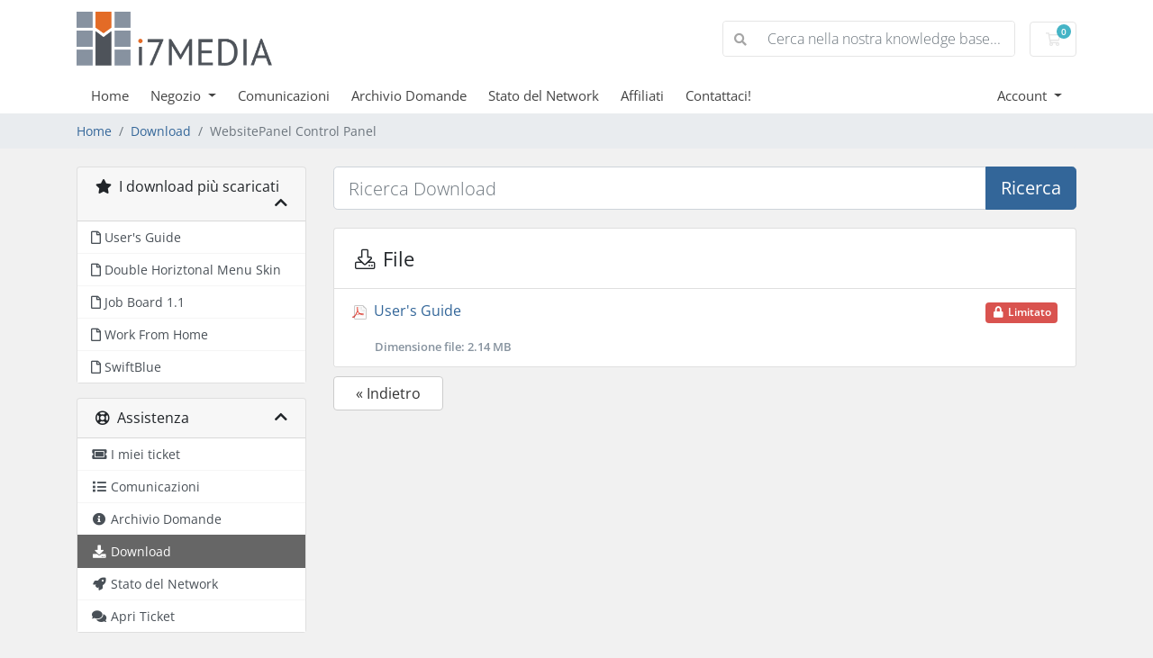

--- FILE ---
content_type: text/html; charset=utf-8
request_url: https://support.i7media.com/download/category/5/WebsitePanel-Control-Panel.html?language=italian
body_size: 8028
content:
<!doctype html>
<html lang="en">
<head>
    <meta charset="utf-8" />
    <meta name="viewport" content="width=device-width, initial-scale=1, shrink-to-fit=no">
    <title>Download - i7MEDIA</title>
    <!-- Styling -->
<link href="/assets/fonts/css/open-sans-family.css" rel="stylesheet" type="text/css" />
<link href="/templates/twenty-one/css/all.min.css?v=ef3fcb" rel="stylesheet">
<link href="/templates/twenty-one/css/theme.min.css?v=ef3fcb" rel="stylesheet">
<link href="/assets/css/fontawesome-all.min.css" rel="stylesheet">

<script>
    var csrfToken = '1543c50d3ede77ac58d904ec7f4aae493c2f9009',
        markdownGuide = 'Guida Markdown',
        locale = 'en',
        saved = 'salvato',
        saving = 'salvataggio automatico',
        whmcsBaseUrl = "";
    </script>
<script src="/templates/twenty-one/js/scripts.min.js?v=ef3fcb"></script>

    <script type="text/javascript">

var _gaq = _gaq || [];
_gaq.push(['_setAccount', 'G-R14J2S1B7Q']);
_gaq.push(['_setDomainName', 'support.i7media.net']);
_gaq.push(['_trackPageview']);

(function() {
var ga = document.createElement('script'); ga.type = 'text/javascript'; ga.async = true;
ga.src = ('https:' == document.location.protocol ? 'https://ssl' : 'http://www') + '.google-analytics.com/ga.js';
var s = document.getElementsByTagName('script')[0]; s.parentNode.insertBefore(ga, s);
})();

</script>


</head>
<body class="primary-bg-color" data-phone-cc-input="1">
        

    <header id="header" class="header">
        
        <div class="navbar navbar-light">
            <div class="container">
                <a class="navbar-brand mr-3" href="/index.php">
                                            <img src="/assets/img/logo.png" alt="i7MEDIA" class="logo-img">
                                    </a>

                <form method="post" action="/knowledgebase/search" class="form-inline ml-auto">
<input type="hidden" name="token" value="1543c50d3ede77ac58d904ec7f4aae493c2f9009" />
                    <div class="input-group search d-none d-xl-flex">
                        <div class="input-group-prepend">
                            <button class="btn btn-default" type="submit">
                                <i class="fas fa-search"></i>
                            </button>
                        </div>
                        <input class="form-control appended-form-control font-weight-light" type="text" name="search" placeholder="Cerca nella nostra knowledge base...">
                    </div>
                </form>

                <ul class="navbar-nav toolbar">
                    <li class="nav-item ml-3">
                        <a class="btn nav-link cart-btn" href="/cart.php?a=view">
                            <i class="far fa-shopping-cart fa-fw"></i>
                            <span id="cartItemCount" class="badge badge-info">0</span>
                            <span class="sr-only">Carrello</span>
                        </a>
                    </li>
                    <li class="nav-item ml-3 d-xl-none">
                        <button class="btn nav-link" type="button" data-toggle="collapse" data-target="#mainNavbar">
                            <span class="fas fa-bars fa-fw"></span>
                        </button>
                    </li>
                </ul>
            </div>
        </div>
        <div class="navbar navbar-expand-xl main-navbar-wrapper">
            <div class="container">
                <div class="collapse navbar-collapse" id="mainNavbar">
                    <form method="post" action="/knowledgebase/search" class="d-xl-none">
<input type="hidden" name="token" value="1543c50d3ede77ac58d904ec7f4aae493c2f9009" />
                        <div class="input-group search w-100 mb-2">
                            <div class="input-group-prepend">
                                <button class="btn btn-default" type="submit">
                                    <i class="fas fa-search"></i>
                                </button>
                            </div>
                            <input class="form-control prepended-form-control" type="text" name="search" placeholder="Cerca nella nostra knowledge base...">
                        </div>
                    </form>
                    <ul id="nav" class="navbar-nav mr-auto">
                            <li menuItemName="Home" class="d-block no-collapse" id="Primary_Navbar-Home">
        <a class="pr-4" href="/index.php">
                        Home
                    </a>
            </li>
    <li menuItemName="Store" class="d-block dropdown no-collapse" id="Primary_Navbar-Store">
        <a class="pr-4 dropdown-toggle" data-toggle="dropdown" aria-haspopup="true" aria-expanded="false" href="#">
                        Negozio
                    </a>
                    <ul class="dropdown-menu">
                                                <li menuItemName="Browse Products Services" class="dropdown-item" id="Primary_Navbar-Store-Browse_Products_Services">
                        <a href="/store" class="dropdown-item px-2 py-0">
                                                        Sfoglia tutto
                                                    </a>
                    </li>
                                                                <div class="dropdown-divider"></div>
                                                                <li menuItemName="Shared Hosting" class="dropdown-item" id="Primary_Navbar-Store-Shared_Hosting">
                        <a href="/store/shared-hosting" class="dropdown-item px-2 py-0">
                                                        Shared Hosting
                                                    </a>
                    </li>
                                                                <li menuItemName="Email Services" class="dropdown-item" id="Primary_Navbar-Store-Email_Services">
                        <a href="/store/email" class="dropdown-item px-2 py-0">
                                                        Email Services
                                                    </a>
                    </li>
                                                                <li menuItemName="mojoPortal" class="dropdown-item" id="Primary_Navbar-Store-mojoPortal">
                        <a href="/store/mojoportal" class="dropdown-item px-2 py-0">
                                                        mojoPortal
                                                    </a>
                    </li>
                                                                <li menuItemName="SSL Certificates" class="dropdown-item" id="Primary_Navbar-Store-SSL_Certificates">
                        <a href="/store/ssl-certificates" class="dropdown-item px-2 py-0">
                                                        SSL Certificates
                                                    </a>
                    </li>
                                                                <li menuItemName="nopCommerce Plugins" class="dropdown-item" id="Primary_Navbar-Store-nopCommerce_Plugins">
                        <a href="/store/nopcommerce-plugins" class="dropdown-item px-2 py-0">
                                                        nopCommerce Plugins
                                                    </a>
                    </li>
                                                                <li menuItemName="Support" class="dropdown-item" id="Primary_Navbar-Store-Support">
                        <a href="/store/support" class="dropdown-item px-2 py-0">
                                                        Support
                                                    </a>
                    </li>
                                                                <li menuItemName="Register a New Domain" class="dropdown-item" id="Primary_Navbar-Store-Register_a_New_Domain">
                        <a href="/cart.php?a=add&domain=register" class="dropdown-item px-2 py-0">
                                                        Registra un Nuovo Dominio
                                                    </a>
                    </li>
                                                                <li menuItemName="Transfer a Domain to Us" class="dropdown-item" id="Primary_Navbar-Store-Transfer_a_Domain_to_Us">
                        <a href="/cart.php?a=add&domain=transfer" class="dropdown-item px-2 py-0">
                                                        Trasferisci da noi un Nuovo Dominio
                                                    </a>
                    </li>
                                        </ul>
            </li>
    <li menuItemName="Announcements" class="d-block" id="Primary_Navbar-Announcements">
        <a class="pr-4" href="/announcements">
                        Comunicazioni
                    </a>
            </li>
    <li menuItemName="Knowledgebase" class="d-block" id="Primary_Navbar-Knowledgebase">
        <a class="pr-4" href="/knowledgebase">
                        Archivio Domande
                    </a>
            </li>
    <li menuItemName="Network Status" class="d-block" id="Primary_Navbar-Network_Status">
        <a class="pr-4" href="/serverstatus.php">
                        Stato del Network
                    </a>
            </li>
    <li menuItemName="Affiliates" class="d-block" id="Primary_Navbar-Affiliates">
        <a class="pr-4" href="/affiliates.php">
                        Affiliati
                    </a>
            </li>
    <li menuItemName="Contact Us" class="d-block" id="Primary_Navbar-Contact_Us">
        <a class="pr-4" href="/contact.php">
                        Contattaci!
                    </a>
            </li>
    <li class="d-none dropdown collapsable-dropdown">
        <a class="dropdown-toggle" href="#" id="navbarDropdownMenu" role="button" data-toggle="dropdown" aria-haspopup="true" aria-expanded="false">
            Altro
        </a>
        <ul class="collapsable-dropdown-menu dropdown-menu" aria-labelledby="navbarDropdownMenu">
        </ul>
    </li>
                    </ul>
                    <ul class="navbar-nav ml-auto">
                            <li menuItemName="Account" class="d-block no-collapse dropdown no-collapse" id="Secondary_Navbar-Account">
        <a class=" dropdown-toggle" data-toggle="dropdown" aria-haspopup="true" aria-expanded="false" href="#">
                        Account
                    </a>
                    <ul class="dropdown-menu dropdown-menu-right">
                                                <li menuItemName="Login" class="dropdown-item" id="Secondary_Navbar-Account-Login">
                        <a href="/clientarea.php" class="dropdown-item px-2 py-0">
                                                        Accedi
                                                    </a>
                    </li>
                                                                <li menuItemName="Register" class="dropdown-item" id="Secondary_Navbar-Account-Register">
                        <a href="/register.php" class="dropdown-item px-2 py-0">
                                                        Registrati
                                                    </a>
                    </li>
                                                                <div class="dropdown-divider"></div>
                                                                <li menuItemName="Forgot Password?" class="dropdown-item" id="Secondary_Navbar-Account-Forgot_Password?">
                        <a href="/password/reset" class="dropdown-item px-2 py-0">
                                                        Password dimenticata?
                                                    </a>
                    </li>
                                        </ul>
            </li>
                    </ul>
                </div>
            </div>
        </div>
    </header>

    
    <nav class="master-breadcrumb" aria-label="breadcrumb">
        <div class="container">
            <ol class="breadcrumb">
            <li class="breadcrumb-item">
            <a href="https://support.i7media.com">            Home
            </a>        </li>
            <li class="breadcrumb-item">
            <a href="/download">            Download
            </a>        </li>
            <li class="breadcrumb-item active" aria-current="page">
                        WebsitePanel Control Panel
                    </li>
    </ol>
        </div>
    </nav>

        
    
    <section id="main-body">
        <div class="container">
            <div class="row">

                            <div class="col-lg-4 col-xl-3">
                    <div class="sidebar">
                                            </div>
                                            <div class="d-none d-lg-block sidebar">
                                <div menuItemName="Popular Downloads" class="mb-3 card card-sidebar">
        <div class="card-header">
            <h3 class="card-title m-0">
                <i class="fas fa-star"></i>&nbsp;                I download più scaricati
                                <i class="fas fa-chevron-up card-minimise float-right"></i>
            </h3>
        </div>
        <div class="collapsable-card-body">
                                        <div class="list-group list-group-flush d-md-flex" role="tablist">
                                                                        <a menuItemName="User's Guide"
                               href="https://support.i7media.com/dl.php?type=d&amp;id=6"
                               class="list-group-item list-group-item-action"
                                                                                                                                                           id="Secondary_Sidebar-Popular_Downloads-User's_Guide"
                            >
                                <div class="sidebar-menu-item-wrapper">
                                                                            <div class="sidebar-menu-item-icon-wrapper">
                                                                                        <i class="far fa-file sidebar-menu-item-icon"></i>
                                        </div>
                                                                        <div class="sidebar-menu-item-label">
                                        User's Guide
                                    </div>
                                                                    </div>
                            </a>
                                                                                                <a menuItemName="Double Horiztonal Menu Skin"
                               href="https://support.i7media.com/dl.php?type=d&amp;id=4"
                               class="list-group-item list-group-item-action"
                                                                                                                                                           id="Secondary_Sidebar-Popular_Downloads-Double_Horiztonal_Menu_Skin"
                            >
                                <div class="sidebar-menu-item-wrapper">
                                                                            <div class="sidebar-menu-item-icon-wrapper">
                                                                                        <i class="far fa-file sidebar-menu-item-icon"></i>
                                        </div>
                                                                        <div class="sidebar-menu-item-label">
                                        Double Horiztonal Menu Skin
                                    </div>
                                                                    </div>
                            </a>
                                                                                                <a menuItemName="Job Board 1.1"
                               href="https://support.i7media.com/dl.php?type=d&amp;id=7"
                               class="list-group-item list-group-item-action"
                                                                                                                                                           id="Secondary_Sidebar-Popular_Downloads-Job_Board_1.1"
                            >
                                <div class="sidebar-menu-item-wrapper">
                                                                            <div class="sidebar-menu-item-icon-wrapper">
                                                                                        <i class="far fa-file sidebar-menu-item-icon"></i>
                                        </div>
                                                                        <div class="sidebar-menu-item-label">
                                        Job Board 1.1
                                    </div>
                                                                    </div>
                            </a>
                                                                                                <a menuItemName="Work From Home"
                               href="https://support.i7media.com/dl.php?type=d&amp;id=10"
                               class="list-group-item list-group-item-action"
                                                                                                                                                           id="Secondary_Sidebar-Popular_Downloads-Work_From_Home"
                            >
                                <div class="sidebar-menu-item-wrapper">
                                                                            <div class="sidebar-menu-item-icon-wrapper">
                                                                                        <i class="far fa-file sidebar-menu-item-icon"></i>
                                        </div>
                                                                        <div class="sidebar-menu-item-label">
                                        Work From Home
                                    </div>
                                                                    </div>
                            </a>
                                                                                                <a menuItemName="SwiftBlue"
                               href="https://support.i7media.com/dl.php?type=d&amp;id=9"
                               class="list-group-item list-group-item-action"
                                                                                                                                                           id="Secondary_Sidebar-Popular_Downloads-SwiftBlue"
                            >
                                <div class="sidebar-menu-item-wrapper">
                                                                            <div class="sidebar-menu-item-icon-wrapper">
                                                                                        <i class="far fa-file sidebar-menu-item-icon"></i>
                                        </div>
                                                                        <div class="sidebar-menu-item-label">
                                        SwiftBlue
                                    </div>
                                                                    </div>
                            </a>
                                                            </div>
                    </div>
            </div>
        <div menuItemName="Support" class="mb-3 card card-sidebar">
        <div class="card-header">
            <h3 class="card-title m-0">
                <i class="far fa-life-ring"></i>&nbsp;                Assistenza
                                <i class="fas fa-chevron-up card-minimise float-right"></i>
            </h3>
        </div>
        <div class="collapsable-card-body">
                                        <div class="list-group list-group-flush d-md-flex" role="tablist">
                                                                        <a menuItemName="Support Tickets"
                               href="/supporttickets.php"
                               class="list-group-item list-group-item-action"
                                                                                                                                                           id="Secondary_Sidebar-Support-Support_Tickets"
                            >
                                <div class="sidebar-menu-item-wrapper">
                                                                            <div class="sidebar-menu-item-icon-wrapper">
                                                                                        <i class="fas fa-ticket-alt fa-fw sidebar-menu-item-icon"></i>
                                        </div>
                                                                        <div class="sidebar-menu-item-label">
                                        I miei ticket
                                    </div>
                                                                    </div>
                            </a>
                                                                                                <a menuItemName="Announcements"
                               href="/announcements"
                               class="list-group-item list-group-item-action"
                                                                                                                                                           id="Secondary_Sidebar-Support-Announcements"
                            >
                                <div class="sidebar-menu-item-wrapper">
                                                                            <div class="sidebar-menu-item-icon-wrapper">
                                                                                        <i class="fas fa-list fa-fw sidebar-menu-item-icon"></i>
                                        </div>
                                                                        <div class="sidebar-menu-item-label">
                                        Comunicazioni
                                    </div>
                                                                    </div>
                            </a>
                                                                                                <a menuItemName="Knowledgebase"
                               href="/knowledgebase"
                               class="list-group-item list-group-item-action"
                                                                                                                                                           id="Secondary_Sidebar-Support-Knowledgebase"
                            >
                                <div class="sidebar-menu-item-wrapper">
                                                                            <div class="sidebar-menu-item-icon-wrapper">
                                                                                        <i class="fas fa-info-circle fa-fw sidebar-menu-item-icon"></i>
                                        </div>
                                                                        <div class="sidebar-menu-item-label">
                                        Archivio Domande
                                    </div>
                                                                    </div>
                            </a>
                                                                                                <a menuItemName="Downloads"
                               href="/download"
                               class="list-group-item list-group-item-action active"
                                                                                                                                                           id="Secondary_Sidebar-Support-Downloads"
                            >
                                <div class="sidebar-menu-item-wrapper">
                                                                            <div class="sidebar-menu-item-icon-wrapper">
                                                                                        <i class="fas fa-download fa-fw sidebar-menu-item-icon"></i>
                                        </div>
                                                                        <div class="sidebar-menu-item-label">
                                        Download
                                    </div>
                                                                    </div>
                            </a>
                                                                                                <a menuItemName="Network Status"
                               href="/serverstatus.php"
                               class="list-group-item list-group-item-action"
                                                                                                                                                           id="Secondary_Sidebar-Support-Network_Status"
                            >
                                <div class="sidebar-menu-item-wrapper">
                                                                            <div class="sidebar-menu-item-icon-wrapper">
                                                                                        <i class="fas fa-rocket fa-fw sidebar-menu-item-icon"></i>
                                        </div>
                                                                        <div class="sidebar-menu-item-label">
                                        Stato del Network
                                    </div>
                                                                    </div>
                            </a>
                                                                                                <a menuItemName="Open Ticket"
                               href="/submitticket.php"
                               class="list-group-item list-group-item-action"
                                                                                                                                                           id="Secondary_Sidebar-Support-Open_Ticket"
                            >
                                <div class="sidebar-menu-item-wrapper">
                                                                            <div class="sidebar-menu-item-icon-wrapper">
                                                                                        <i class="fas fa-comments fa-fw sidebar-menu-item-icon"></i>
                                        </div>
                                                                        <div class="sidebar-menu-item-label">
                                        Apri Ticket
                                    </div>
                                                                    </div>
                            </a>
                                                            </div>
                    </div>
            </div>
                            </div>
                                    </div>
                        <div class="col-lg-8 col-xl-9 primary-content">


<form role="form" method="post" action="/download/search">
<input type="hidden" name="token" value="1543c50d3ede77ac58d904ec7f4aae493c2f9009" />
    <div class="input-group input-group-lg kb-search margin-bottom">
        <input type="text" name="search" id="inputDownloadsSearch" class="form-control font-weight-light" placeholder="Ricerca Download" value="" />
        <div class="input-group-append">
            <button type="submit" id="btnDownloadsSearch" class="btn btn-primary btn-input-padded-responsive">
                Ricerca
            </button>
        </div>
    </div>
</form>


<div class="card">
    <div class="card-body">
        <h3 class="card-title m-0">
            <i class="fal fa-download fa-fw"></i>
            File
        </h3>
    </div>
    <div class="list-group list-group-flush">
                    <a href="https://support.i7media.com/dl.php?type=d&amp;id=6" class="list-group-item kb-article-item">
                <img src="/assets/img/pdf.png" border="0"  class="pr-1" alt="File" align="absmiddle">
                User's Guide
                                    <div class="float-md-right">
                        <span class="label label-danger">
                            <i class="fas fa-lock fa-fw"></i>
                            Limitato
                        </span>
                    </div>
                                <small>
                    
                    <br>
                    <strong>Dimensione file: 2.14 MB</strong>
                </small>
            </a>
            </div>
</div>

<a href="javascript:history.go(-1)" class="btn btn-default px-4">
    &laquo; Indietro
</a>


                    </div>

                    </div>
                                            <div class="d-lg-none sidebar sidebar-secondary">
                                <div menuItemName="Popular Downloads" class="mb-3 card card-sidebar">
        <div class="card-header">
            <h3 class="card-title m-0">
                <i class="fas fa-star"></i>&nbsp;                I download più scaricati
                                <i class="fas fa-chevron-up card-minimise float-right"></i>
            </h3>
        </div>
        <div class="collapsable-card-body">
                                        <div class="list-group list-group-flush d-md-flex" role="tablist">
                                                                        <a menuItemName="User's Guide"
                               href="https://support.i7media.com/dl.php?type=d&amp;id=6"
                               class="list-group-item list-group-item-action"
                                                                                                                                                           id="Secondary_Sidebar-Popular_Downloads-User's_Guide"
                            >
                                <div class="sidebar-menu-item-wrapper">
                                                                            <div class="sidebar-menu-item-icon-wrapper">
                                                                                        <i class="far fa-file sidebar-menu-item-icon"></i>
                                        </div>
                                                                        <div class="sidebar-menu-item-label">
                                        User's Guide
                                    </div>
                                                                    </div>
                            </a>
                                                                                                <a menuItemName="Double Horiztonal Menu Skin"
                               href="https://support.i7media.com/dl.php?type=d&amp;id=4"
                               class="list-group-item list-group-item-action"
                                                                                                                                                           id="Secondary_Sidebar-Popular_Downloads-Double_Horiztonal_Menu_Skin"
                            >
                                <div class="sidebar-menu-item-wrapper">
                                                                            <div class="sidebar-menu-item-icon-wrapper">
                                                                                        <i class="far fa-file sidebar-menu-item-icon"></i>
                                        </div>
                                                                        <div class="sidebar-menu-item-label">
                                        Double Horiztonal Menu Skin
                                    </div>
                                                                    </div>
                            </a>
                                                                                                <a menuItemName="Job Board 1.1"
                               href="https://support.i7media.com/dl.php?type=d&amp;id=7"
                               class="list-group-item list-group-item-action"
                                                                                                                                                           id="Secondary_Sidebar-Popular_Downloads-Job_Board_1.1"
                            >
                                <div class="sidebar-menu-item-wrapper">
                                                                            <div class="sidebar-menu-item-icon-wrapper">
                                                                                        <i class="far fa-file sidebar-menu-item-icon"></i>
                                        </div>
                                                                        <div class="sidebar-menu-item-label">
                                        Job Board 1.1
                                    </div>
                                                                    </div>
                            </a>
                                                                                                <a menuItemName="Work From Home"
                               href="https://support.i7media.com/dl.php?type=d&amp;id=10"
                               class="list-group-item list-group-item-action"
                                                                                                                                                           id="Secondary_Sidebar-Popular_Downloads-Work_From_Home"
                            >
                                <div class="sidebar-menu-item-wrapper">
                                                                            <div class="sidebar-menu-item-icon-wrapper">
                                                                                        <i class="far fa-file sidebar-menu-item-icon"></i>
                                        </div>
                                                                        <div class="sidebar-menu-item-label">
                                        Work From Home
                                    </div>
                                                                    </div>
                            </a>
                                                                                                <a menuItemName="SwiftBlue"
                               href="https://support.i7media.com/dl.php?type=d&amp;id=9"
                               class="list-group-item list-group-item-action"
                                                                                                                                                           id="Secondary_Sidebar-Popular_Downloads-SwiftBlue"
                            >
                                <div class="sidebar-menu-item-wrapper">
                                                                            <div class="sidebar-menu-item-icon-wrapper">
                                                                                        <i class="far fa-file sidebar-menu-item-icon"></i>
                                        </div>
                                                                        <div class="sidebar-menu-item-label">
                                        SwiftBlue
                                    </div>
                                                                    </div>
                            </a>
                                                            </div>
                    </div>
            </div>
        <div menuItemName="Support" class="mb-3 card card-sidebar">
        <div class="card-header">
            <h3 class="card-title m-0">
                <i class="far fa-life-ring"></i>&nbsp;                Assistenza
                                <i class="fas fa-chevron-up card-minimise float-right"></i>
            </h3>
        </div>
        <div class="collapsable-card-body">
                                        <div class="list-group list-group-flush d-md-flex" role="tablist">
                                                                        <a menuItemName="Support Tickets"
                               href="/supporttickets.php"
                               class="list-group-item list-group-item-action"
                                                                                                                                                           id="Secondary_Sidebar-Support-Support_Tickets"
                            >
                                <div class="sidebar-menu-item-wrapper">
                                                                            <div class="sidebar-menu-item-icon-wrapper">
                                                                                        <i class="fas fa-ticket-alt fa-fw sidebar-menu-item-icon"></i>
                                        </div>
                                                                        <div class="sidebar-menu-item-label">
                                        I miei ticket
                                    </div>
                                                                    </div>
                            </a>
                                                                                                <a menuItemName="Announcements"
                               href="/announcements"
                               class="list-group-item list-group-item-action"
                                                                                                                                                           id="Secondary_Sidebar-Support-Announcements"
                            >
                                <div class="sidebar-menu-item-wrapper">
                                                                            <div class="sidebar-menu-item-icon-wrapper">
                                                                                        <i class="fas fa-list fa-fw sidebar-menu-item-icon"></i>
                                        </div>
                                                                        <div class="sidebar-menu-item-label">
                                        Comunicazioni
                                    </div>
                                                                    </div>
                            </a>
                                                                                                <a menuItemName="Knowledgebase"
                               href="/knowledgebase"
                               class="list-group-item list-group-item-action"
                                                                                                                                                           id="Secondary_Sidebar-Support-Knowledgebase"
                            >
                                <div class="sidebar-menu-item-wrapper">
                                                                            <div class="sidebar-menu-item-icon-wrapper">
                                                                                        <i class="fas fa-info-circle fa-fw sidebar-menu-item-icon"></i>
                                        </div>
                                                                        <div class="sidebar-menu-item-label">
                                        Archivio Domande
                                    </div>
                                                                    </div>
                            </a>
                                                                                                <a menuItemName="Downloads"
                               href="/download"
                               class="list-group-item list-group-item-action active"
                                                                                                                                                           id="Secondary_Sidebar-Support-Downloads"
                            >
                                <div class="sidebar-menu-item-wrapper">
                                                                            <div class="sidebar-menu-item-icon-wrapper">
                                                                                        <i class="fas fa-download fa-fw sidebar-menu-item-icon"></i>
                                        </div>
                                                                        <div class="sidebar-menu-item-label">
                                        Download
                                    </div>
                                                                    </div>
                            </a>
                                                                                                <a menuItemName="Network Status"
                               href="/serverstatus.php"
                               class="list-group-item list-group-item-action"
                                                                                                                                                           id="Secondary_Sidebar-Support-Network_Status"
                            >
                                <div class="sidebar-menu-item-wrapper">
                                                                            <div class="sidebar-menu-item-icon-wrapper">
                                                                                        <i class="fas fa-rocket fa-fw sidebar-menu-item-icon"></i>
                                        </div>
                                                                        <div class="sidebar-menu-item-label">
                                        Stato del Network
                                    </div>
                                                                    </div>
                            </a>
                                                                                                <a menuItemName="Open Ticket"
                               href="/submitticket.php"
                               class="list-group-item list-group-item-action"
                                                                                                                                                           id="Secondary_Sidebar-Support-Open_Ticket"
                            >
                                <div class="sidebar-menu-item-wrapper">
                                                                            <div class="sidebar-menu-item-icon-wrapper">
                                                                                        <i class="fas fa-comments fa-fw sidebar-menu-item-icon"></i>
                                        </div>
                                                                        <div class="sidebar-menu-item-label">
                                        Apri Ticket
                                    </div>
                                                                    </div>
                            </a>
                                                            </div>
                    </div>
            </div>
                            </div>
                                    <div class="clearfix"></div>
            </div>
        </div>
    </section>

    <footer id="footer" class="footer">
        <div class="container">
            <ul class="list-inline mb-7 text-center float-lg-right">
                    <li class="list-inline-item">
        <a class="btn btn-icon mb-1" href="https://www.facebook.com/i7media" target="_blank">
            <i class="fab fa-facebook-f"></i>
        </a>
    </li>
    <li class="list-inline-item">
        <a class="btn btn-icon mb-1" href="https://github.com/i7MEDIA" target="_blank">
            <i class="fab fa-github"></i>
        </a>
    </li>
    <li class="list-inline-item">
        <a class="btn btn-icon mb-1" href="https://www.linkedin.com/company/i7media" target="_blank">
            <i class="fab fa-linkedin"></i>
        </a>
    </li>

                                    <li class="list-inline-item">
                        <button type="button" class="btn" data-toggle="modal" data-target="#modalChooseLanguage">
                            <div class="d-inline-block align-middle">
                                <div class="iti-flag it"></div>
                            </div>
                            Italiano
                            /
                            $
                            USD
                        </button>
                    </li>
                            </ul>

            <ul class="nav justify-content-center justify-content-lg-start mb-7">
                <li class="nav-item">
                    <a class="nav-link" href="/contact.php">
                        Contattaci!
                    </a>
                </li>
                            </ul>

            <p class="copyright mb-0">
                Diritto d'autore &copy; 2026 i7MEDIA. Tutti i diritti riservati.
            </p>
        </div>
    </footer>

    <div id="fullpage-overlay" class="w-hidden">
        <div class="outer-wrapper">
            <div class="inner-wrapper">
                <img src="/assets/img/overlay-spinner.svg" alt="">
                <br>
                <span class="msg"></span>
            </div>
        </div>
    </div>

    <div class="modal system-modal fade" id="modalAjax" tabindex="-1" role="dialog" aria-hidden="true">
        <div class="modal-dialog">
            <div class="modal-content">
                <div class="modal-header">
                    <h5 class="modal-title"></h5>
                    <button type="button" class="close" data-dismiss="modal">
                        <span aria-hidden="true">&times;</span>
                        <span class="sr-only">Chiudi Ticket</span>
                    </button>
                </div>
                <div class="modal-body">
                    Caricamento...
                </div>
                <div class="modal-footer">
                    <div class="float-left loader">
                        <i class="fas fa-circle-notch fa-spin"></i>
                        Caricamento...
                    </div>
                    <button type="button" class="btn btn-default" data-dismiss="modal">
                        Chiudi Ticket
                    </button>
                    <button type="button" class="btn btn-primary modal-submit">
                        Invia
                    </button>
                </div>
            </div>
        </div>
    </div>

    <form method="get" action="/download/category/5/WebsitePanel-Control-Panel.html?">
        <div class="modal modal-localisation" id="modalChooseLanguage" tabindex="-1" role="dialog">
            <div class="modal-dialog modal-lg" role="document">
                <div class="modal-content">
                    <div class="modal-body">
                        <button type="button" class="close text-light" data-dismiss="modal" aria-label="Close">
                            <span aria-hidden="true">&times;</span>
                        </button>

                                                                            <p class="h5 pt-5 pb-3">Scegli la valuta</p>
                            <div class="row item-selector">
                                <input type="hidden" name="currency" data-current="1" value="">
                                                                    <div class="col-4">
                                        <a href="#" class="item active" data-value="1">
                                            $ USD
                                        </a>
                                    </div>
                                                                    <div class="col-4">
                                        <a href="#" class="item" data-value="2">
                                            £ GBP
                                        </a>
                                    </div>
                                                            </div>
                                            </div>
                    <div class="modal-footer">
                        <button type="submit" class="btn btn-default">Applica</button>
                    </div>
                </div>
            </div>
        </div>
    </form>

    
    <form action="#" id="frmGeneratePassword">
    <div class="modal fade" id="modalGeneratePassword">
        <div class="modal-dialog">
            <div class="modal-content">
                <div class="modal-header bg-primary text-white">
                    <h4 class="modal-title">
                        Genera password
                    </h4>
                    <button type="button" class="close" data-dismiss="modal" aria-label="Close">
                        <span aria-hidden="true">&times;</span>
                    </button>
                </div>
                <div class="modal-body">
                    <div class="alert alert-danger w-hidden" id="generatePwLengthError">
                        Inserisci un numero compreso tra 8 e 64 per la lunghezza della password
                    </div>
                    <div class="form-group row">
                        <label for="generatePwLength" class="col-sm-4 col-form-label">Lunghezza della password</label>
                        <div class="col-sm-8">
                            <input type="number" min="8" max="64" value="12" step="1" class="form-control input-inline input-inline-100" id="inputGeneratePasswordLength">
                        </div>
                    </div>
                    <div class="form-group row">
                        <label for="generatePwOutput" class="col-sm-4 col-form-label">Password generata</label>
                        <div class="col-sm-8">
                            <input type="text" class="form-control" id="inputGeneratePasswordOutput">
                        </div>
                    </div>
                    <div class="row">
                        <div class="col-sm-8 offset-sm-4">
                            <button type="submit" class="btn btn-default btn-sm">
                                <i class="fas fa-plus fa-fw"></i>
                                Genera una nuova password
                            </button>
                            <button type="button" class="btn btn-default btn-sm copy-to-clipboard" data-clipboard-target="#inputGeneratePasswordOutput">
                                <img src="/assets/img/clippy.svg" alt="Copy to clipboard" width="15">
                                Copia
                            </button>
                        </div>
                    </div>
                </div>
                <div class="modal-footer">
                    <button type="button" class="btn btn-default" data-dismiss="modal">
                        Chiudi Ticket
                    </button>
                    <button type="button" class="btn btn-primary" id="btnGeneratePasswordInsert" data-clipboard-target="#inputGeneratePasswordOutput">
                        Copia negli appunti e inserisci
                    </button>
                </div>
            </div>
        </div>
    </div>
</form>

    

</body>
</html>
